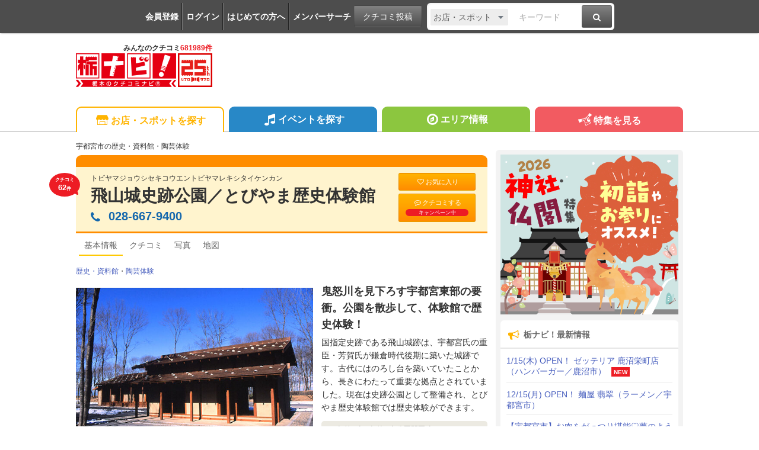

--- FILE ---
content_type: text/html; charset=UTF-8
request_url: https://www.tochinavi.net/spot/home/?id=7554
body_size: 92403
content:
<!DOCTYPE html>
<html lang="ja">
<!-- Head -->
<head>
    <meta charset="UTF-8">
    <meta name="viewport" content="width=device-width,initial-scale=1.0,viewport-fit=cover">
    <meta http-equiv="X-UA-Compatible" content="IE=edge">
    <link rel="shortcut icon" href="/favicon.ico">

    <link rel="stylesheet" href="/common/css/reset.css?20160412">
    <link rel="stylesheet" href="/common/css/webfonts.css?20200115">
    <link rel="stylesheet" href="/common/css/base.css">
    <link rel="stylesheet" href="/common/css/layout.css?20241028">
    <link rel="stylesheet" href="/common/css/mypage_header.css?20201221">
    <script src="/common/js/modernizr.js"></script>
    <script src="/common/js/jquery-1.11.1.js"></script>
    <script src="/common/js/global.js?20190918"></script>

    <link  href="/common/lib/fancybox/jquery.fancybox.css" rel="stylesheet">
    <script src="/common/lib/fancybox/jquery.fancybox.js"></script>
    <script>
        $(function(){
            if ($('a[class^=splash]').length) {
            $('a[class^=splash]').fancybox({
                type: 'image',
                autoSize: true,
                fitToView: true,
                helpers: {
                    overlay: {
                        locked: false
                    },
                    title: {
                        type: 'inside',
                        position: 'bottom'
                    }
                }
            });
            }
        });
    </script>

    <link  href="/common/lib/bxslider/jquery.bxslider.css" rel="stylesheet">
    <script src="/common/lib/bxslider/jquery.bxslider.min.js"></script>

    <script async src="https://pagead2.googlesyndication.com/pagead/js/adsbygoogle.js?client=ca-pub-8212164205590643" crossorigin="anonymous"></script>

<script>
  window.dataLayer = window.dataLayer || [];
  dataLayer.push({"is_login": "0"})
</script>
<!-- Google Tag Manager -->
<script>(function(w,d,s,l,i){w[l]=w[l]||[];w[l].push({'gtm.start':
new Date().getTime(),event:'gtm.js'});var f=d.getElementsByTagName(s)[0],
j=d.createElement(s),dl=l!='dataLayer'?'&l='+l:'';j.async=true;j.src=
'https://www.googletagmanager.com/gtm.js?id='+i+dl;f.parentNode.insertBefore(j,f);
})(window,document,'script','dataLayer','GTM-PQRRZCD');</script>
<!-- End Google Tag Manager -->
<!-- Facebook Pixel Code -->
<script>
!function(f,b,e,v,n,t,s){if(f.fbq)return;n=f.fbq=function(){n.callMethod?
n.callMethod.apply(n,arguments):n.queue.push(arguments)};if(!f._fbq)f._fbq=n;
n.push=n;n.loaded=!0;n.version='2.0';n.queue=[];t=b.createElement(e);t.async=!0;
t.src=v;s=b.getElementsByTagName(e)[0];s.parentNode.insertBefore(t,s)}(window,
document,'script','https://connect.facebook.net/en_US/fbevents.js');
fbq('init', '1834927250058165'); // Insert your pixel ID here.
fbq('track', 'PageView');
</script>
<noscript><img height="1" width="1" style="display:none"
src="https://www.facebook.com/tr?id=1834927250058165&ev=PageView&noscript=1"
/></noscript>
<!-- End Facebook Pixel Code -->
<!-- Salesiq -->
<script type="text/javascript">
var $zoho=$zoho || {};$zoho.salesiq = $zoho.salesiq || 
{widgetcode:"026905d72e59098d2d46891dd4587612af114f538f458664694e69a06feead13", values:{},ready:function(){}};
var d=document;s=d.createElement("script");s.type="text/javascript";s.id="zsiqscript";s.defer=true;
s.src="https://salesiq.skydesk.jp/widget";t=d.getElementsByTagName("script")[0];t.parentNode.insertBefore(s,t);d.write("<div id='zsiqwidget'></div>");
</script>
<!-- End Salesiq -->



    <title>飛山城史跡公園／とびやま歴史体験館 - 宇都宮市の歴史・資料館・陶芸体験｜栃ナビ！</title>
    <meta name="robots" content="index,follow">
    <meta name="format-detection" content="telephone=no">
    <meta name="description" content="宇都宮市の歴史・資料館・陶芸体験といえば、飛山城史跡公園／とびやま歴史体験館。（宇都宮市竹下町380-1）　鬼怒川を見下ろす宇都宮東部の要衝。公園を散歩して、体験館で歴史体験！">
    <meta name="keywords" content="飛山城史跡公園／とびやま歴史体験館,宇都宮市,歴史・資料館,陶芸体験,栃木,クチコミ,栃ナビ！">

    <meta property="fb:admins" content="XXXXXXXXXXXXXXXXX">
    <meta property="og:site_name" content="栃ナビ！">
    <meta property="og:type" content="article">
    <meta property="og:image" content="https://www.tochinavi.net/img/spot/01/IMG01_2b13668689bd185b0cd33ad67610ce66e7b307e2.jpg">
    <meta property="og:title" content="飛山城史跡公園／とびやま歴史体験館 - 宇都宮市の歴史・資料館・陶芸体験｜栃ナビ！">
    <meta property="og:description" content="宇都宮市の歴史・資料館・陶芸体験といえば、飛山城史跡公園／とびやま歴史体験館。（宇都宮市竹下町380-1）　鬼怒川を見下ろす宇都宮東部の要衝。公園を散歩して、体験館で歴史体験！">
    <meta property="og:url" content="http://www.tochinavi.net/spot/home/?id=7554">
    <meta property="og:latitude" content="36.5570501868814">
    <meta property="og:longitude" content="139.96813774108898">
    <link rel="canonical" href="https://www.tochinavi.net/spot/home/?id=7554">

    <link rel="stylesheet" href="/common/css/spot_shop.css?202504221652">
    <link rel="stylesheet" href="/common/css/good.css?202504221652">
    <!-- Slider -->
    <link href="/common/lib/bxslider_top/jquery.bxslider-top.css" rel="stylesheet">
    <script src="/common/lib/bxslider_top/jquery.bxslider.min.js"></script>

    <script type="text/javascript" src="/common/js/mypage.js?202504221652"></script>
    <script type="text/javascript" src="/common/js/good_add.js?202504221652"></script>
    <script type="text/javascript" src="/common/js/spot_shop.js?202504221652"></script>


<!-- User Heat Tag -->
<script type="text/javascript">
(function(add, cla){window['UserHeatTag']=cla;window[cla]=window[cla]||function(){(window[cla].q=window[cla].q||[]).push(arguments)},window[cla].l=1*new Date();var ul=document.createElement('script');var tag = document.getElementsByTagName('script')[0];ul.async=1;ul.src=add;tag.parentNode.insertBefore(ul,tag);})('//uh.nakanohito.jp/uhj2/uh.js', '_uhtracker');_uhtracker({id:'uhtFxrE8Cr'});
</script>
<!-- End User Heat Tag -->

</head>
<!-- //Head -->

<!-- Body -->
<body class="shop shop-detail">
<!-- Google Tag Manager (noscript) -->
<noscript><iframe src="https://www.googletagmanager.com/ns.html?id=GTM-PQRRZCD"
height="0" width="0" style="display:none;visibility:hidden"></iframe></noscript>
<!-- End Google Tag Manager (noscript) -->

<div id="fb-root"></div>
<script>(function(d, s, id) {
  var js, fjs = d.getElementsByTagName(s)[0];
  if (d.getElementById(id)) return;
  js = d.createElement(s); js.id = id;
  js.src = "//connect.facebook.net/ja_JP/all.js#xfbml=1";
  fjs.parentNode.insertBefore(js, fjs);
}(document, 'script', 'facebook-jssdk'));</script>


<div class="super-wrapper">

    <!-- Mypage Header -->



    <!-- //Mypage Header -->

    <!-- Header -->
<article class="mypage-header login">
    <ul class="login">
        <li><a href="/config/member/register/">会員登録</a></li>
        <li><a href="/login/?rdr=/spot/home/?id=7554">ログイン</a></li>
        <li><a href="/help/">はじめての方へ</a></li>
        <li><a href="/corner/member/list/">メンバーサーチ</a></li>
    </ul>
    <div class="post">
        <a href="/spot/spot_form/" class="btn-black">クチコミ投稿</a>
    </div>
    <div class="search">
      <form method="get" action="/search_result/#search-box" name="f_97">
        <div class="inputs">
          <div>
            <select name="type" onChange="headerTypeChange(this.value,'2')">
              <option value="feature">特集</option>
              <option value="spot" selected>お店・スポット</option>
              <option value="newopen">NewOpenのお店</option>
              <option value="event">イベント</option>
              <option value="kuchikomi">クチコミ</option>
            </select>
          </div>
          <div class="txt"><input type="text" name="word" value="" placeholder="キーワード"></div>
          <div><a href="javascript:document.f_97.submit();" class="btn-black"><i class="ic ic-fa-search"><span>検索する</span></i></a></div>
        </div>
      </form>
    </div>
</article>



    <header class="global-header clearfix" id="GLOBAL-HEADER">
        <h1><a href="/"><img src="/common/images/logo25.png" width="230" height="80" alt="栃木をもっと好きになるサイト。栃ナビ！"><span>みんなのクチコミ<strong>681989件</strong></span></a></h1>
<style type="text/css">
@media screen and (max-width: 979px){
    .header-rightaside{
        display:none !important;
    }
}
.header-rightaside{
    width: 728px; height: 90px !important;float: right;display: block;
}
</style>
<script type="text/javascript">
function headerTypeChange(x,y) {
    if (y == 2) {
        var form = document.f_97;
    } else if (y == 1) {
        var form = document.f_98;
    } else {
        var form = document.f_99;
    }
    if (x == 'newopen') {
        form.action = '/spot/newopen/';
    } else {
        form.action = '/search_result/#search-box';
    }
}
</script>
        <aside class="header-rightaside">
        <div class="header-ad">

        </div>
        </aside>
        <div class="login">
            <ul class="clearfix">
                <li><a href="/spot/spot_form/" class="btn-black"><i class="ic ic-fa-commenting-o"></i>クチコミ投稿</a></li>
            </ul>
        </div>
        <div class="menu">
            <ul class="clearfix">
                <li><a href="/search_result/?type=kuchikomi"><i class="ic ic-fa-caret-right ic-fw"></i>最新クチコミ</a></li>
            </ul>
            <div class="search clearfix">
                <form method="get" action="/search_result/#search-box" name="f_99">
                    <div class="inputs">
                        <div>
                            <select name="type" onChange="headerTypeChange(this.value,'')">
                                <option value="feature">特集</option>
                                <option value="spot" selected>お店・スポット</option>
                                <option value="newopen">NewOpenのお店</option>
                                <option value="event">イベント</option>
                                <option value="kuchikomi">クチコミ</option>
                            </select>
                        </div>
                        <div class="txt"><input type="text" name="word" value="" placeholder="キーワードを入力"></div>
                        <div><a href="javascript:document.f_99.submit();" class="btn-black"><i class="ic ic-fa-search ic-2x"><span>検索する</span></i></a></div>
                    </div>
                </form>
            </div>

        </div>
        <a href="javascript:void(0);" class="sp-menu" id="SP-TOGGLE-MENU-BTN">
            <i class="ic ic-fa-bars" style="position: relative;"><span>MENU OPEN</span></i>
            <i class="ic ic-fa-times"><span>MENU CLOSE</span></i>
        </a>
        <label class="sp-search open-modal" onclick="modalOn()" id="sp-search-id" for="modal-trigger-right"><i class="ic ic-fa-search"><span>検索</span></i></label>
    </header>


    <!-- //Header -->

    <!-- Global Navi -->
<nav class="global-nav" id="GLOBAL-NAV">
    <div class="inner">
        <ul>
            <li class="gn-shop"><a href="/search_result/?type=spot" class="text-overflow"><i class="ic ic-tn-spot ic-lg ic-fw"></i>お店・スポットを探す</a></li>
            <li class="gn-event"><a href="/search_result/?type=event" class="text-overflow"><i class="ic ic-fa-music ic-lg ic-fw"></i>イベントを探す</a></li>
            <li class="gn-area"><a href="/area/list/" class="text-overflow"><i class="ic ic-fa-compass ic-lg ic-fw"></i>エリア情報</a></li>
            <li class="gn-feat"><a href="/feature/" class="text-overflow"><i class="ic ic-tn-toto ic-lg ic-fw"></i>特集を見る</a></li>
        </ul>
    </div>
</nav>



    <!-- //Global Navi -->

    <!-- Main Contents -->
    <div class="global-container clearfix">
        <div class="global-main">


        <article class="content">
<!-- ★ -->


            <!-- Title -->
                <p class="spot-category">宇都宮市の歴史・資料館・陶芸体験</p>
                <header class="spot-header-pc clearfix">
                        <div class="intro">
                        <p class="balloon">クチコミ<br><em>62</em>件</p>
                        <p>トビヤマジョウシセキコウエントビヤマレキシタイケンカン</p>
                            <h1><a href="/spot/home/?id=7554" class="spot-ttl">飛山城史跡公園／とびやま歴史体験館</a></h1>
                            <address itemprop="telephone">
                          <span class="pc"><i class="ic ic-fa-phone"></i>028-667-9400</span>
    
                              <a href="javascript:void(0)" class="sp" onclick="add_tel_log(1,7554,1,'028-667-9400');"><i class="ic ic-fa-phone"></i>028-667-9400</a>
                              <a href="javascript:void(0)" class="sp-float" onclick="add_tel_log(1,7554,1,'028-667-9400');"><i class="ic ic-fa-phone"></i></a>
        
                        </address>
                        </div>
    
                    <ul>
                            <li><a href="/login/?is_keep=1&amp;rdr=/mypage/wishlist/add_exec.shtml?target_id=7554&type=1&action=1" class="btn-orange"><i class="ic ic-fa-heart-o"></i>お気に入り</a></li>
                            <li><a href="/spot/spot_form/edit.shtml?id=7554&form_type=kuchikomi" class="btn-orange"><i class="ic ic-fa-commenting-o"></i>クチコミする<span class="p-balloon">キャンペーン中</span></a></li>
                        </ul>
    
                </header>

<aside class="mypg-dialog" id="EDIT-TAG">
  <header>
    <h3>お気に入りを編集する</h3>
    <a href="javascript:void(0);" class="js-dialog-close">CLOSE</a>
  </header>
  <span id="update_message" style="color:red"></span>
  <form method="get" action="" name="f_03">
    <input type="hidden" name="id" id="wishlist_id" value="" />
    <input type="hidden" name="parent_id" value="7554" />
    <input type="hidden" name="type" value="1" />
    <div class="cont"><div><div>
      <textarea name="memo_01" id="wishlist_memo_01" placeholder="メモ"></textarea>
      <ul>
        <li><input type="radio" name="is_action" id="wishlist_is_action1" class="wishlist_check" value="1" /><label for="wishlist_is_action1">行きたい</label></li>
        <li><input type="radio" name="is_action" id="wishlist_is_action2" class="wishlist_check" value="2" /><label for="wishlist_is_action2">行った</label></li>
      </ul>
      <div class="update-fav-tags">
        <ul>
          <li><input type="checkbox" name="tag[]" id="wishlist_tag_3" class="wishlist_check" value="3" /><label for="wishlist_tag_3">また行きたい</label></li>
          <li><input type="checkbox" name="tag[]" id="wishlist_tag_4" class="wishlist_check" value="4" /><label for="wishlist_tag_4">行きつけ</label></li>
          <li><input type="checkbox" name="tag[]" id="wishlist_tag_5" class="wishlist_check" value="5" /><label for="wishlist_tag_5">お気に入り</label></li>
          <li><input type="checkbox" name="tag[]" id="wishlist_tag_6" class="wishlist_check" value="6" /><label for="wishlist_tag_6">おススメ☆</label></li>
          <li><input type="checkbox" name="tag[]" id="wishlist_tag_7" class="wishlist_check" value="7" /><label for="wishlist_tag_7">美味しい</label></li>
          <li><input type="checkbox" name="tag[]" id="wishlist_tag_8" class="wishlist_check" value="8" /><label for="wishlist_tag_8">接客◎</label></li>
          <li><input type="checkbox" name="tag[]" id="wishlist_tag_9" class="wishlist_check" value="9" /><label for="wishlist_tag_9">クーポン</label></li>
          <li><input type="checkbox" name="tag[]" id="wishlist_tag_10" class="wishlist_check" value="10" /><label for="wishlist_tag_10">ランチ</label></li>
          <li><input type="checkbox" name="tag[]" id="wishlist_tag_11" class="wishlist_check" value="11" /><label for="wishlist_tag_11">ディナー</label></li>
          <li><input type="checkbox" name="tag[]" id="wishlist_tag_12" class="wishlist_check" value="12" /><label for="wishlist_tag_12">とっておき</label></li>
          <li><input type="checkbox" name="tag[]" id="wishlist_tag_13" class="wishlist_check" value="13" /><label for="wishlist_tag_13">飲み会</label></li>
          <li><input type="checkbox" name="tag[]" id="wishlist_tag_14" class="wishlist_check" value="14" /><label for="wishlist_tag_14">接待</label></li>
          <li><input type="checkbox" name="tag[]" id="wishlist_tag_15" class="wishlist_check" value="15" /><label for="wishlist_tag_15">ひとりで</label></li>
          <li><input type="checkbox" name="tag[]" id="wishlist_tag_16" class="wishlist_check" value="16" /><label for="wishlist_tag_16">デート</label></li>
          <li><input type="checkbox" name="tag[]" id="wishlist_tag_17" class="wishlist_check" value="17" /><label for="wishlist_tag_17">大勢で</label></li>
          <li><input type="checkbox" name="tag[]" id="wishlist_tag_18" class="wishlist_check" value="18" /><label for="wishlist_tag_18">ペットと</label></li>
          <li><input type="checkbox" name="tag[]" id="wishlist_tag_19" class="wishlist_check" value="19" /><label for="wishlist_tag_19">オシャレ</label></li>
          <li><input type="checkbox" name="tag[]" id="wishlist_tag_20" class="wishlist_check" value="20" /><label for="wishlist_tag_20">癒される</label></li>
          <li><input type="checkbox" name="tag[]" id="wishlist_tag_21" class="wishlist_check" value="21" /><label for="wishlist_tag_21">隠れ家的</label></li>
          <li><input type="checkbox" name="tag[]" id="wishlist_tag_22" class="wishlist_check" value="22" /><label for="wishlist_tag_22">ヘルシー系</label></li>
          <li><input type="checkbox" name="tag[]" id="wishlist_tag_23" class="wishlist_check" value="23" /><label for="wishlist_tag_23">がっつり系</label></li>
          <li><input type="checkbox" name="tag[]" id="wishlist_tag_24" class="wishlist_check" value="24" /><label for="wishlist_tag_24">子連れ</label></li>
          <li><input type="checkbox" name="tag[]" id="wishlist_tag_25" class="wishlist_check" value="25" /><label for="wishlist_tag_25">子どもがよろこぶ</label></li>
          <li><input type="checkbox" name="tag[]" id="wishlist_tag_26" class="wishlist_check" value="26" /><label for="wishlist_tag_26">コスパ◎</label></li>
          <li><input type="checkbox" name="tag[]" id="wishlist_tag_27" class="wishlist_check" value="27" /><label for="wishlist_tag_27">お財布にやさしい</label></li>
          <li><input type="checkbox" name="tag[]" id="wishlist_tag_28" class="wishlist_check" value="28" /><label for="wishlist_tag_28">趣味</label></li>
          <li><input type="checkbox" name="tag[]" id="wishlist_tag_29" class="wishlist_check" value="29" /><label for="wishlist_tag_29">手土産</label></li>
          <li><input type="checkbox" name="tag[]" id="wishlist_tag_30" class="wishlist_check" value="30" /><label for="wishlist_tag_30">県名物</label></li>
        </ul>
      </div>
      <p class="registRank" id="wishlist_btn1"><a href="javascript:editWishlist();">お気に入りに登録</a></p>
      <p class="registRank" id="wishlist_btn2" style="display:none"><a href="javascript:deleteWishlist();" class="cancel">お気に入りから削除</a></p>
    </div></div></div>
  </form>
</aside>

            <!-- //Title -->

            <!-- Main Nav -->
                <nav class="main-pc clearfix">
                    <ul>
                            <li class="home"><span class="active">基本情報</span></li>
                                        <li class="kuchikomi"><a href="/spot/grapevine/?id=7554"><span>クチコミ</span></a></li>
                                <li class="photo"><a href="/spot/photo/?id=7554"><span>写真</span></a></li>
                                <li class="map"><a href="/common/url_jump.shtml?type=1&target_id=7554&scene=7&url=https://maps.google.com/maps?q=36.5570501868814,139.96813774108898" target="_blank" rel="noopener"><span>地図</span></a></li>
                                                </ul>
                </nav>

            <!-- //Main Nav -->

            <p class="shop-category"><a href="/search_result/?type=spot&C3=190">歴史・資料館</a>・<a href="/search_result/?type=spot&C3=142">陶芸体験</a></p>

            <div class="shop-info-area clearfix">
                    <!-- Shop-Photo -->
                    <section class="shop-photo slider-box">
                        <div class="shop-main-slider">
                        <ul>
                            <li><div class="img"><img src="/img/spot/01/IMG01_2b13668689bd185b0cd33ad67610ce66e7b307e2.jpg?1592880996" alt="" border="0" width="388" height="268" ></div></li>
                        </ul>
                        </div>

                        <div class="shop-main-slider-thum" style="display:none;">
                        <ul id="main-thum">
                            <li><a data-slide-index="0" href=""><div class="img"><img src="/img/spot/01/IMG01_2b13668689bd185b0cd33ad67610ce66e7b307e2.jpg?1592880996" alt="" border="0" width="150" height="103" ></div></a></li>
                        </ul>
                        </div>
                    </section>
                    <!-- //Shop-Photo -->

                    <!-- Shop-Header -->
                    <section class="shop-header">
                        <h1>鬼怒川を見下ろす宇都宮東部の要衝。公園を散歩して、体験館で歴史体験！</h1>
                        <p>国指定史跡である飛山城跡は、宇都宮氏の重臣・芳賀氏が鎌倉時代後期に築いた城跡です。古代にはのろし台を築いていたことから、長きにわたって重要な拠点とされていました。現在は史跡公園として整備され、とびやま歴史体験館では歴史体験ができます。</p>


                        <div class="sp-btn">
                            <ul>
                                <li><a href="/spot/grapevine/?id=7554" class="btn-orange"><i class="ic ic-fw ic-fa-commenting-o"></i>クチコミをみる</a></li>
                                <li><a href="/spot/spot_form/edit.shtml?id=7554&form_type=kuchikomi" class="btn-orange"><i class="ic ic-fw ic-fa-pencil"></i>クチコミをする</a></li>
                                <li class="reserve"><a href="https://www.tochinavi.net/login/?is_keep=1&amp;rdr=/mypage/wishlist/add_exec.shtml?target_id=7554&type=1&action=1" class="btn-orange"><i class="ic ic-fa-heart-o"></i>お気に入り</a></li>
                            </ul>
                        </div>


                        <div class="about-info">
                          <p><i class="ic ic-fa-clock-o" aria-hidden="true"></i>午前9時～午後5時
公園閉園時…</p>
                            <p><i class="ic ic-fa-calendar" aria-hidden="true"></i>月曜日</p>
                            <p><i class="ic ic-fa-car" aria-hidden="true"></i>150台</p>
                        </div>

                        <p class="align-right">
                            <a href="#shop-info"><span class="btn-black"><i class="ic ic-fa-arrow-down"></i> 店舗情報を見る</span></a>
                        </p>
                    </section>
                    <!-- //Shop-Header -->
            </div>












                    <section class="shop-sp-recom">
                        <h2 class="spot-sbttl"><span>おすすめ</span></h2>
                        <table>
                            <tr>
                                <th>飛山城史跡公園入園／とびやま歴史体験館入館</th>
                                <td>無料</td>
                            </tr>
                            <tr>
                                <th>甲冑・小袖・直垂衣裳体験（大人用・子供用あり）</th>
                                <td>400円</td>
                            </tr>
                            <tr>
                                <th>勾玉づくり体験<br />
</th>
                                <td>300円</td>
                            </tr>
                        </table>
                        <p class="caption">※表示価格は更新時点の税込価格となっております。<br>[更新：2025年9月5日]</p>
                    </section>


                    <!-- Kuchikomi -->
                    <section class="shop-kuchikomi" id="kuchikomi">
                    <h2 class="spot-sbttl"><span>新着クチコミ</span></h2>
                    <div class="spot-supply">クチコミ：<strong>61</strong>件                    </span></div>

                    <div class="kuchikomi-keyword">
                      <p>みんなの声でわかる、スポットの特長</p>
                      <ul>
                        <li>体験<span>23</span></li>
                        <li>公園<span>22</span></li>
                        <li>飛山城<span>16</span></li>
                        <li>歴史<span>16</span></li>
                        <li>堀<span>12</span></li>
                        <li>散策<span>12</span></li>
                        <li>史跡<span>10</span></li>
                        <li>散歩<span>8</span></li>
                        <li>建物<span>8</span></li>
                        <li>鬼怒川<span>8</span></li>
                      </ul>
                    </div>

                    <div class="kuchikomi-photo kuchikomi-photo-crop">
                        <ul>
                            <li><a href="https://www.tochinavi.net/member/grapevine/home/?id=102336&k_id=667407"><div class="img"><img src="/img/kuchikomi_thum/02/IMG01_7cffd005a7be7c5a9ab34e9dafb58d62d761ef6e.jpg?1727662407" alt="さくら市行政の..." border="0" width="113" height="113" ></div></a>                            <i class="ic ic-fa-commenting-o"></i></li>
                            <li><a href="https://www.tochinavi.net/member/grapevine/home/?id=143367&k_id=636160"><div class="img"><img src="/img/kuchikomi_thum/02/IMG01_43d884813bc8acac7aa21b5ad53cf595b10a7c3a.jpg?1697164694" alt="ずぅっ〜〜〜と..." border="0" width="63" height="113" ></div></a>                            <i class="ic ic-fa-commenting-o"></i></li>
                            <li><a href="https://www.tochinavi.net/member/grapevine/home/?id=102380&k_id=632312"><div class="img"><img src="/img/kuchikomi_thum/02/IMG01_f850da71cf26ec69c586cff220a13038b5cec3fe.jpg?1693535932" alt="「芳賀・宇都宮..." border="0" width="84" height="113" ></div></a>                            <i class="ic ic-fa-commenting-o"></i></li>
                            <li><a href="https://www.tochinavi.net/member/grapevine/home/?id=188805&k_id=628107"><div class="img"><img src="/img/kuchikomi_thum/02/IMG01_0b90db98247a0fd79cb19a24ed8dc3fee7d55d89.jpg?1689741705" alt="飛山城史跡公園..." border="0" width="144" height="108" ></div></a>                            <i class="ic ic-fa-commenting-o"></i></li>
                        </ul>
                        <p class="align-right"><a href="/spot/photo/?id=7554&mode=k"><i class="ic ic-fa-caret-right ic-fw"></i>投稿写真(38件)を見る</a></p>
                    </div>

                    <ul class="kuchikomi-list">

<li class="clearfix" id="kuchikomi684316">
  <div class="user">
    <div><img src="/img/avatar/02/IMG02_ca4f8876dcf1005cc8bfddd7858746ad094b8176.gif?1442726126" alt="ﾗﾗ" border="0" width="40" height="40" ></div>
    <p><a href="https://www.tochinavi.net/member/grapevine/home/?id=134271&k_id=684316">ﾗﾗ</a>さん</p>
    <ul>
      <li>（宇都宮市 / ファン 36）</li>
    </ul>
    <dl>
      <dt>総合レベル</dt>
      <dd>89</dd>
    </dl>
  </div>

  <div class="box">
    <p class="text clearfix">子どもが勾玉を作りたいとの事で昼過ぎに行きました、予約はしなくても大丈夫でした。スタッフが丁寧に説明をしてくれ出来上がるまで見守ってくれました、なかなか時間もかかり根気のいる作業でしたが満足のできる仕上がりとなりました。貴重な体験をありがとうございました！ <span>(訪問：2025/03/23)</span></p>
    <span class="display-date">掲載：2025/04/14</span>
    <div class="good-area" id="good-area-684316" data-id="684316" onclick="location.href='/login/?rdr=/spot/home/?id=7554'">
      <span class="good-name" id="good-name-684316">"ぐッ"ときた！</span>
      <span class="good-icon" id="good-icon-684316-0">
        <img src="/img/good_icon/good_00.png" />
      </span>
      <span class="good-icon" id="good-icon-684316-4">
        <img src="/img/good_icon/good_04.png?1608077853" />
      </span>
      <span class="good-icon" id="good-icon-684316-2">
        <img src="/img/good_icon/good_02.png?1608077828" />
      </span>
      <span class="good-icon" id="good-icon-684316-1">
        <img src="/img/good_icon/good_01.png?1608077815" />
      </span>
      <span class="good-num" id="good-num-684316"><em>15</em>人</span>

    </div>
  </div>
  <div>
    <a href="javascript:void(0)" onclick="dialogOpen2('#kuchikomiReply684316')"><i class="ic ic-fa-envelope-o"></i>クチコミ返信する</a>
  </div>
  <aside class="mypg-dialog" id="kuchikomiReply684316">
    <header>
      <h3>クチコミを返信する</h3>
      <a href="javascript:void(0);" class="js-dialog-close">CLOSE</a>
    </header>
    <div class="cont"><div><div>
      <form method="post" name="kuchikomiReplyForm684316" id="kuchikomiReplyForm684316" action="/spot/grapevine/js_reply.shtml" target="uploader684316">
        <input type="hidden" name="id" value="7554" />
        <input type="hidden" name="gid" value="684316" />
        <p>■スポットログイン</p>
        <span id="error684316" style="color:red"></span>
        ログインID<br>
        <input type="text" name="account" value="" maxlength="20"><br>
        パスワード<br>
        <input type="password" name="passwd" value="" maxlength="20"><br>
        <p class="mt10"><a href="javascript:void(0)" onclick="$('#kuchikomiReplyForm684316').submit()">ログイン</a></p>
      </form>
    </div></div></div>
    <iframe name="uploader684316" id="uploader684316" src="about:blank" style="width:0px;height:0px;border:0px;"></iframe>
  </aside>
</li>


<li class="clearfix" id="kuchikomi667407">
  <div class="user">
    <div><img src="/img/avatar/02/IMG02_ca4f8876dcf1005cc8bfddd7858746ad094b8176.gif?1442726126" alt="オネ娘" border="0" width="40" height="40" ></div>
    <p><a href="https://www.tochinavi.net/member/grapevine/home/?id=102336&k_id=667407">オネ娘</a>さん</p>
    <ul>
      <li>（さくら市 / ファン 127）</li>
      <li><a href="/ranking/master.shtml?m=2&f1=2">宇都宮東エリアマスター 1位</a></li>
    </ul>
    <dl>
      <dt>総合レベル</dt>
      <dd>184</dd>
    </dl>
  </div>

  <div class="box">
    <p class="text clearfix">さくら市行政のほほえみサロンバス研修に参加して行って来ました。鎌倉時代の後半に芳賀高俊によって築かれたと伝えられ豊富秀吉の命で破却されるまで芳賀氏の重要な拠点として機能して来たそうです。館内を見たりして知らなかった事が解り貴重な経験になりました。 <span>(訪問：2024/09/26)</span></p>
    <ul class="photo-list">
      <li><a href="/img/kuchikomi/02/IMG01_7cffd005a7be7c5a9ab34e9dafb58d62d761ef6e.jpg" class="splash" rel="group"><img src="/img/kuchikomi_thum/02/IMG01_7cffd005a7be7c5a9ab34e9dafb58d62d761ef6e.jpg"></a>
        <span><i class="ic ic-fa-search-plus"></i></span></li>
      <li><a href="/img/kuchikomi/02/IMG02_dffdffc4ab2d2195caa7010b6fcb2dadfda8ce62.jpg" class="splash" rel="group"><img src="/img/kuchikomi_thum/02/IMG02_dffdffc4ab2d2195caa7010b6fcb2dadfda8ce62.jpg"></a>
        <span><i class="ic ic-fa-search-plus"></i></span></li>
      <li><a href="/img/kuchikomi/02/IMG03_b41ef23f852f2bbb85d45e530a688c17083359fa.jpg" class="splash" rel="group"><img src="/img/kuchikomi_thum/02/IMG03_b41ef23f852f2bbb85d45e530a688c17083359fa.jpg"></a>
        <span><i class="ic ic-fa-search-plus"></i></span></li>
      <li><a href="/img/kuchikomi/02/IMG04_d60ab70b544ecf31a66a5c44e54dce86714c1157.jpg" class="splash" rel="group"><img src="/img/kuchikomi_thum/02/IMG04_d60ab70b544ecf31a66a5c44e54dce86714c1157.jpg"></a>
        <span><i class="ic ic-fa-search-plus"></i></span></li>
      <li><a href="/img/kuchikomi/02/IMG05_cd8c879d561d5c0505c97341028102c1e09b278f.jpg" class="splash" rel="group"><img src="/img/kuchikomi_thum/02/IMG05_cd8c879d561d5c0505c97341028102c1e09b278f.jpg"></a>
        <span><i class="ic ic-fa-search-plus"></i></span></li>
    </ul>
    <span class="display-date">掲載：2024/09/30</span>
    <div class="good-area" id="good-area-667407" data-id="667407" onclick="location.href='/login/?rdr=/spot/home/?id=7554'">
      <span class="good-name" id="good-name-667407">"ぐッ"ときた！</span>
      <span class="good-icon" id="good-icon-667407-0">
        <img src="/img/good_icon/good_00.png" />
      </span>
      <span class="good-icon" id="good-icon-667407-5">
        <img src="/img/good_icon/good_05.png?1608077867" />
      </span>
      <span class="good-icon" id="good-icon-667407-4">
        <img src="/img/good_icon/good_04.png?1608077853" />
      </span>
      <span class="good-icon" id="good-icon-667407-3">
        <img src="/img/good_icon/good_03.png?1608077842" />
      </span>
      <span class="good-icon" id="good-icon-667407-2">
        <img src="/img/good_icon/good_02.png?1608077828" />
      </span>
      <span class="good-icon" id="good-icon-667407-1">
        <img src="/img/good_icon/good_01.png?1608077815" />
      </span>
      <span class="good-num" id="good-num-667407"><em>23</em>人</span>

    </div>
  </div>
  <div>
    <a href="javascript:void(0)" onclick="dialogOpen2('#kuchikomiReply667407')"><i class="ic ic-fa-envelope-o"></i>クチコミ返信する</a>
  </div>
  <aside class="mypg-dialog" id="kuchikomiReply667407">
    <header>
      <h3>クチコミを返信する</h3>
      <a href="javascript:void(0);" class="js-dialog-close">CLOSE</a>
    </header>
    <div class="cont"><div><div>
      <form method="post" name="kuchikomiReplyForm667407" id="kuchikomiReplyForm667407" action="/spot/grapevine/js_reply.shtml" target="uploader667407">
        <input type="hidden" name="id" value="7554" />
        <input type="hidden" name="gid" value="667407" />
        <p>■スポットログイン</p>
        <span id="error667407" style="color:red"></span>
        ログインID<br>
        <input type="text" name="account" value="" maxlength="20"><br>
        パスワード<br>
        <input type="password" name="passwd" value="" maxlength="20"><br>
        <p class="mt10"><a href="javascript:void(0)" onclick="$('#kuchikomiReplyForm667407').submit()">ログイン</a></p>
      </form>
    </div></div></div>
    <iframe name="uploader667407" id="uploader667407" src="about:blank" style="width:0px;height:0px;border:0px;"></iframe>
  </aside>
</li>


<li class="clearfix" id="kuchikomi638932">
  <div class="user">
    <div><img src="/img/avatar/02/IMG02_6b4aba2645e3ca76b774fd83b7723e9d275d7a6b.gif?1442726126" alt="なぽりたんたん" border="0" width="40" height="40" ></div>
    <p><a href="https://www.tochinavi.net/member/grapevine/home/?id=143833&k_id=638932">なぽりたんたん</a>さん</p>
    <ul>
      <li>（宇都宮市 / ファン 6）</li>
    </ul>
    <dl>
      <dt>総合レベル</dt>
      <dd>34</dd>
    </dl>
  </div>

  <div class="box">
    <p class="text clearfix">七五三用に、小袖体験をしました。子供達と一緒に大人も。洋服の上に可愛い小袖を着せてくださり、大人は鎧兜で昔にタイムスリップしたかのよう。持参のカメラで家族写真も撮ってくださり、記念になりました。外では色んな昔遊びの体験があったり、自然豊かなので、またゆっくり散策したいです。 <span>(訪問：2023/11/11)</span></p>
    <span class="display-date">掲載：2023/11/13</span>
    <div class="good-area" id="good-area-638932" data-id="638932" onclick="location.href='/login/?rdr=/spot/home/?id=7554'">
      <span class="good-name" id="good-name-638932">"ぐッ"ときた！</span>
      <span class="good-icon" id="good-icon-638932-0">
        <img src="/img/good_icon/good_00.png" />
      </span>
      <span class="good-icon" id="good-icon-638932-4">
        <img src="/img/good_icon/good_04.png?1608077853" />
      </span>
      <span class="good-icon" id="good-icon-638932-2">
        <img src="/img/good_icon/good_02.png?1608077828" />
      </span>
      <span class="good-icon" id="good-icon-638932-1">
        <img src="/img/good_icon/good_01.png?1608077815" />
      </span>
      <span class="good-num" id="good-num-638932"><em>13</em>人</span>

    </div>
  </div>
  <div>
    <a href="javascript:void(0)" onclick="dialogOpen2('#kuchikomiReply638932')"><i class="ic ic-fa-envelope-o"></i>クチコミ返信する</a>
  </div>
  <aside class="mypg-dialog" id="kuchikomiReply638932">
    <header>
      <h3>クチコミを返信する</h3>
      <a href="javascript:void(0);" class="js-dialog-close">CLOSE</a>
    </header>
    <div class="cont"><div><div>
      <form method="post" name="kuchikomiReplyForm638932" id="kuchikomiReplyForm638932" action="/spot/grapevine/js_reply.shtml" target="uploader638932">
        <input type="hidden" name="id" value="7554" />
        <input type="hidden" name="gid" value="638932" />
        <p>■スポットログイン</p>
        <span id="error638932" style="color:red"></span>
        ログインID<br>
        <input type="text" name="account" value="" maxlength="20"><br>
        パスワード<br>
        <input type="password" name="passwd" value="" maxlength="20"><br>
        <p class="mt10"><a href="javascript:void(0)" onclick="$('#kuchikomiReplyForm638932').submit()">ログイン</a></p>
      </form>
    </div></div></div>
    <iframe name="uploader638932" id="uploader638932" src="about:blank" style="width:0px;height:0px;border:0px;"></iframe>
  </aside>
</li>

                    </ul>

                    <p class="caution">※上記のクチコミは訪問日当時の情報であるため、実際と異なる場合がございますのでご了承ください。</p>
                    <p class="align-right"><a href="/spot/grapevine/?id=7554"><i class="ic ic-fa-caret-right ic-fw"></i>クチコミ(61件)を見る</a></p>
                    </section>
                    <!-- //Kuchikomi -->


                <!-- Basic Information -->
                <section>
                    <div class="spot-detail clearfix">










                   <h2 id="shop-info" class="spot-sbttl"><span>基本情報</span></h2>
                    <table width="49%" border="0" cellspacing="0" cellpadding="0">
                        <tbody>
                            <tr>
                                <th>住所</th>
                                <td class="address">
                                    <a href="/common/url_jump.shtml?type=1&target_id=7554&scene=7&url=https://maps.google.com/maps?q=36.5570501868814,139.96813774108898" target="_blank" rel="noopener">
                                      宇都宮市竹下町380-1
                                    </a>
                                  <span class="pc">
                                  <a href="/spot/map/index_print.shtml?id=7554" target="_blank" class="btn float-right"><i class="ic ic-fa-caret-right ic-fw"></i>地図を印刷</a>
                                  </span>
                                </td>
                            </tr>
                            <tr>
                                <th>交通</th>
                                <td>芳賀・宇都宮LRT ご利用の方：宇都宮駅東口停留場乗車、飛山城跡停留場下車、徒歩約20分</td>
                            </tr>
                            <tr>
                                <th>TEL</th>
                                <td>
                                  <address itemprop="telephone" class="tel">
                                    <span class="pc"><i class="ic ic-fa-phone" style="color:#475EBE"></i>028-667-9400</span>
                                    <a href="javascript:void(0)" class="sp" onclick="add_tel_log(1,7554,2,'028-667-9400');"><i class="ic ic-fa-phone" style="color:#475EBE"></i>028-667-9400</a>
                                  </address>
                                </td>
                            </tr>
                            <tr>
                                <th>FAX</th>
                                <td><address itemprop="telephone">028-667-9401</address></td>
                            </tr>
                            <tr>
                                <th>営業時間</th>
                                <td>
                                  午前9時～午後5時<br />
公園閉園時間　夏季午後5時/冬季午後4時30分<br />
<br />


                                </td>
                            </tr>
                            <tr>
                                <th>定休日</th>
                                <td>
                                  月曜日<br />
                                  ※定休日が祝日の場合は営業<br />※祝日営業の場合は翌日休み<br />
                                </td>
                            </tr>
                            <tr>
                                <th>喫煙・禁煙</th>
                                <td>
                                  全面禁煙                                </td>
                            </tr>
                            <tr>
                                <th>設備</th>
                                <td>
                                  バリアフリー、                                  駐車場                                </td>
                            </tr>
                            <tr>
                                <th>お子さま</th>
                                <td>
                                  ファミリー、                                  子ども歓迎、                                  オムツ替え                                </td>
                            </tr>
                            <tr>
                                <th>バリアフリー</th>
                                <td>
                                  障がい者駐車場あり、                                  おもいやり駐車スペース、                                  車イス可能トイレ、                                  盲導犬・介助犬同伴可                                </td>
                            </tr>
                            <tr>
                                <th>駐車場</th>
                                <td>150台</td>
                            </tr>
                            <tr>
                                <th>リンク</th>
                                <td>
                                  <a href="/common/url_jump.shtml?type=1&target_id=7554&scene=1&url=https://schit.net/tobiyama-official/" target="_blank" rel="noopener">ホームページ</a><br />
                              </td>
                            </tr>
                            <tr>
                                <th>紙トチナビ！</th>
                                <td>設置店(<a href="/info/kamitochi/">紙トチナビ！って？</a>)</td>
                            </tr>
                        </tbody>
                    </table>



                    <div class="tag-area clearfix">
                        <ul>
                            <li>デート</li>
                            <li>お１人さま</li>
                        </ul>
                    </div>


                    <div class="closing">
                      <ul>
                        <li><a href="/spot/report_form/edit.shtml?id=7554"><i class="ic ic-fw ic-fa-arrow-right"></i>修正・閉店・休業・移転を知らせる</a></li>
                        <li><a href="/spot/post_form/edit.shtml?id=7554"><i class="ic ic-fw ic-fa-arrow-right"></i>サービス向上へのご提案をする</a></li>
                      </ul>
                    </div>




                    <div class="kuchikomi_campaign_area">
                      <a href="https://www.tochinavi.net/feature/home.shtml?id=12911" target="_blank" rel="noopener">
                        <figure><img src="/img/kuchikomi_campaign/01/IMG01_3c0d9c13bd9ab5c34270f1672a9b4b4b1492362e.png" alt="みんなの推しナビ！キャンペーン" /></figure>
                      </a>
                      <p class="campaign_note">プレゼントが当たるキャンペーン実施中！<br />
投稿すればするほど、当選チャンスが広がるよ！</p>
                    </div>

                    </div>
                </section>
                <!-- //Basic Information -->


                <!-- Feature -->
                <section class="shop-feature shop-feature-crop">
                  <h2 class="spot-sbttl"><span>特集</span></h2>
                  <ul>
                    <li>
                      <a href="/feature/home.shtml?id=10822">
                        <p class="photo"><img src="/img/feature/doc/DOC01082201_1747122671.jpg?1747122671" alt="科学館・博物館" border="0" width="119" height="90" ></p>
                        <div class="box">
                          <h3 class="title">栃木県県民の日サービス特集2025</h3>
                          <p>
                            <span class="atitle">科学館・博物館</span>
                            楽しく学ぶのにぴったりな科学館・博物館情報も盛りだくさんです…
                            <span class="date">(2025/05/30)</span>
                          </p>
                        </div>
                      </a>
                    </li>
                  </ul>
                  <p class="align-right"><a href="/spot/feature/?id=7554"><i class="ic ic-fa-caret-right ic-fw"></i>特集(1件)を見る</a></p>
                </section>
                <!-- //Feature -->


                <!-- Feature -->
                <section class="shop-entry">
                  <h2 class="spot-sbttl"><span>セレクト</span></h2>
                  <ul>
                    <li>
                        <p class="photo"><a href="/entry/?t=hydrangea201906"><img src="/img/entry/ENT56_1_1557969198.jpg?1597801698" alt="梅雨時期のお楽しみ★紫陽花(あじさい)の名所26選" border="0" width="120" height="120" ></a></p>
                        <div class="box">
                          <p>
                            <span class="atitle"><a href="/entry/?t=hydrangea201906">梅雨時期のお楽しみ★紫陽花(あじさい)の名所26選</a></span>
                            梅雨の時期に見頃を迎える紫陽花(あじさい)は、雨がとっても似合うお花☆梅雨ならではの風情を味わいに、栃木県内の色鮮やかになった紫陽花を見に出かけてみませんか！花手水が愛らしい神社も要チェックですよ～♪
                            <span class="date">(2024/07/16)</span>
                                                      </p>
                        </div>
                    </li>
                    <li>
                        <p class="photo"><a href="/entry/?t=remains201907"><img src="/img/entry/ENT65_1_1561359857.jpg?1597801702" alt="古墳ってなに？栃木県の遺跡が学べる施設19選" border="0" width="120" height="120" ></a></p>
                        <div class="box">
                          <p>
                            <span class="atitle"><a href="/entry/?t=remains201907">古墳ってなに？栃木県の遺跡が学べる施設19選</a></span>
                            古墳って何だろう？いつの時代に作られたものなのかな？栃木県内にある遺跡の歴史や文化を見て・触れて・体験できる学べる施設をご紹介します。
                            <span class="date">(2023/02/14)</span>
                                                      </p>
                        </div>
                    </li>
                  </ul>
                  <p class="align-right"><a href="/spot/feature/?id=7554&mode=s"><i class="ic ic-fa-caret-right ic-fw"></i>セレクト(2件)を見る</a></p>
                </section>
                <!-- //Feature -->




                <!-- Feature -->
                <section class="shop-entry">
                  <h2 class="spot-sbttl"><span>花特集</span></h2>
                  <ul>
                    <li>
                        <p class="photo"><a href="/flower/flower.shtml?id=2"><img src="/img/flower/IMG01_c156554f0f31139fa8fea54744b2d4f864f57b38.jpg?1717146336" alt="あじさい" border="0" width="120" height="120" ></a></p>
                        <div class="box">
                          <p>
                            <span class="atitle"><a href="/flower/flower.shtml?id=2">あじさい</a></span>
                            6月～7月中旬が見頃で梅雨時期の代表的な花として有名なアジサイ。小さな花が集まって丸い花に見える姿が愛らしいですよね。アジサイは100種類以上の種類や品種があり、色もカラフル♪栃木にはそんなアジサイ…
                          </p>
                        </div>
                    </li>
                  </ul>
                  <p class="align-right"><a href="/spot/feature/?id=7554&mode=fl"><i class="ic ic-fa-caret-right ic-fw"></i>花特集(1件)を見る</a></p>
                </section>
                <!-- //Feature -->



                <!-- share -->
                <section>
                    <div class="share">
<div id="share_btn">
  <span id="facebook">
    <a href="http://www.facebook.com/sharer.php?u=http://www.tochinavi.net/spot/home/?id=7554" target="_blank" rel="noopener">
      <img src="/ichiuma/images/ic-fb.png">
    </a>
  </span>
  <span id="line">
    <a href="http://line.me/R/msg/text/?%E9%A3%9B%E5%B1%B1%E5%9F%8E%E5%8F%B2%E8%B7%A1%E5%85%AC%E5%9C%92%EF%BC%8F%E3%81%A8%E3%81%B3%E3%82%84%E3%81%BE%E6%AD%B4%E5%8F%B2%E4%BD%93%E9%A8%93%E9%A4%A8+-+%E5%AE%87%E9%83%BD%E5%AE%AE%E5%B8%82%E3%81%AE%E6%AD%B4%E5%8F%B2%E3%83%BB%E8%B3%87%E6%96%99%E9%A4%A8%E3%83%BB%E9%99%B6%E8%8A%B8%E4%BD%93%E9%A8%93%EF%BD%9C%E6%A0%83%E3%83%8A%E3%83%93%EF%BC%81http://www.tochinavi.net/spot/home/?id=7554" target="_blank" rel="noopener">
      <img src="/ichiuma/images/ic-li.png">
    </a>
  </span>
  <span id="twitter">
    <a href="https://twitter.com/share?text=%E9%A3%9B%E5%B1%B1%E5%9F%8E%E5%8F%B2%E8%B7%A1%E5%85%AC%E5%9C%92%EF%BC%8F%E3%81%A8%E3%81%B3%E3%82%84%E3%81%BE%E6%AD%B4%E5%8F%B2%E4%BD%93%E9%A8%93%E9%A4%A8+-+%E5%AE%87%E9%83%BD%E5%AE%AE%E5%B8%82%E3%81%AE%E6%AD%B4%E5%8F%B2%E3%83%BB%E8%B3%87%E6%96%99%E9%A4%A8%E3%83%BB%E9%99%B6%E8%8A%B8%E4%BD%93%E9%A8%93%EF%BD%9C%E6%A0%83%E3%83%8A%E3%83%93%EF%BC%81&url=http://www.tochinavi.net/spot/home/?id=7554" target="_blank" rel="noopener">
      <img src="/ichiuma/images/ic-x.png">
    </a>
  </span>
  <span id="copy">
    <a href="javascript:void(0)" data-clipboard-text="飛山城史跡公園／とびやま歴史体験館 - 宇都宮市の歴史・資料館・陶芸体験｜栃ナビ！
http://www.tochinavi.net/spot/home/?id=7554" class="js-url-copy">
      <img src="/ichiuma/images/ic-cp.png">
    </a>
  </span>
  <script src="//cdnjs.cloudflare.com/ajax/libs/clipboard.js/2.0.6/clipboard.min.js"></script>
  <script type="text/javascript">
    document.addEventListener('DOMContentLoaded', function(){
      var clipboard = new ClipboardJS('.js-url-copy');
      clipboard.on('success', function(e) { alert('URLをコピーしました'); });
    });
  </script>
</div>

                    </div>
                </section>
                <!-- //share -->



    <!-- imakoko -->
        <nav class="global-topic-path">
            <!-- イマココ -->
            <ol class="clearfix" itemscope itemtype="http://schema.org/BreadcrumbList">
                <li itemprop="itemListElement" itemscope itemtype="http://schema.org/ListItem">
                    <a href="https://www.tochinavi.net/" itemprop="item"><span itemprop="name">栃ナビ！</span></a>
                    <meta itemprop="position" content="1">
                </li>
                <li itemprop="itemListElement" itemscope itemtype="http://schema.org/ListItem">
                    <a href="https://www.tochinavi.net/search_result/?type=spot" itemprop="item"><span itemprop="name">栃木県のお店・スポット情報</span></a>
                    <meta itemprop="position" content="2">
                </li>
                <li itemprop="itemListElement" itemscope itemtype="http://schema.org/ListItem">
                    <a href="https://www.tochinavi.net/search_result/?type=spot&C1=3" itemprop="item"><span itemprop="name">観る</span></a>
                    <meta itemprop="position" content="3">
                </li>
                <li itemprop="itemListElement" itemscope itemtype="http://schema.org/ListItem">
                    <a href="https://www.tochinavi.net/search_result/?type=spot&C2=31" itemprop="item"><span itemprop="name">歴史・建造物</span></a>
                    <meta itemprop="position" content="4">
                </li>
                <li itemprop="itemListElement" itemscope itemtype="http://schema.org/ListItem">
                    <a href="https://www.tochinavi.net/search_result/?type=spot&C3=190" itemprop="item"><span itemprop="name">歴史・資料館</span></a>
                    <meta itemprop="position" content="5">
                </li>
                <li itemprop="itemListElement" itemscope itemtype="http://schema.org/ListItem">
                    <a href="https://www.tochinavi.net/spot/home/?id=7554" itemprop="item"><span itemprop="name">飛山城史跡公園／とびやま歴史体験館</span></a>
                    <meta itemprop="position" content="6">
                </li>
            </ol>
        </nav>

    <!-- //imakoko -->


                <!-- Ad -->

<aside class="ad skyscraper">
<a href="/adver_click.shtml?aid=3706&a1=&a2=&a3=&a4=&c1=&c2=&c3=190&e1=&e2=&cnr=6&fea=&mem=&page=/spot/home/index.shtml&rdr=https://www.tochinavi.net/feature/list.shtml?id=740" target="_blank"><img src="/ad/img/sky/251205_sky_illumi.jpg" /></a>
</aside>


                <!-- //Ad -->










<!-- ★ -->
        </article>


        </div>

        <!-- Right Menu -->
        <div class="global-side">

            <!-- Billboard Banner -->
            <aside class="billbord"><a href="/adver_click.shtml?aid=3142&a1=&a2=&a3=&a4=&c1=&c2=&c3=190&e1=&e2=&cnr=6&fea=&mem=&page=/spot/home/index.shtml&rdr=https://www.tochinavi.net/feature/home.shtml?id=8245" target="_blank"><img src="/ad/img/bill/251226_bill_jinja.jpg"/></a></aside>
            <!-- //Billboard Banner -->


<!-- Whatsnew -->
<aside class="gsb-news">
  <h1><i class="ic ic-fa-bullhorn ic-lg ic-fw"></i>栃ナビ！最新情報</h1>
    <ul>
      <li>
        <a href="https://www.tochinavi.net/spot/newopen/detail.shtml?id=4143">1/15(木) OPEN！ ゼッテリア 鹿沼栄町店（ハンバーガー／鹿沼市）</a>
        <span>NEW</span>
      </li>
      <li>
        <a href="https://www.tochinavi.net/spot/newopen/detail.shtml?id=4142">12/15(月) OPEN！ 麺屋 翡翠（ラーメン／宇都宮市）</a>
      </li>
      <li>
        <a href="https://www.tochinavi.net/feature/home.shtml?id=13226">【宇都宮市】お肉をがっつり堪能♡夢のようなコンビめし（ステーキハウス醍醐）</a>
      </li>
      <li>
        <a href="https://www.tochinavi.net/point/detail.shtml?id=593">【ポイント交換】期間＆個数限定☆那須塩原エリア☆アグリパル塩原 お買物券♪</a>
      </li>
      <li>
        <a href="https://www.tochinavi.net/nasushiobara/">クチコミ5倍ポイントキャンペーン★那須塩原市スタート！</a>
      </li>
      <li>
        <a href="https://www.tochinavi.net/feature/home.shtml?id=13225">【鹿沼市】静かな民家でいただく☆野菜の彩りごはん（箱馬車）</a>
      </li>
      <li>
        <a href="https://www.tochinavi.net/corner/present/home/?id=1691">25周年記念ノベルティのセット♪スペシャルプレゼント第10弾</a>
      </li>
    </ul>
  <p><a href="/corner/new/list/"><i class="ic ic-fa-caret-right ic-fw"></i>もっと見る</a></p>
</aside>
<!-- //Whatsnew -->


                   <!-- Topics -->
                   <aside class="gsb-feat">
                        <h1><i class="ic ic-tn-toto ic-lg ic-fw"></i>栃ナビ！トピックス</h1>
                        <ul>
                                                    <li><a href="/topics_click.shtml?aid=3474&tp_type=3&a1=&a2=&a3=&a4=&c1=&c2=&c3=190&e1=&e2=&cnr=6&fea=&mem=&page=/spot/home/index.shtml&rdr=https://www.tochinavi.net/feature/home.shtml?id=12911">
                                <figure><img src="/img/topics/banner/IMG01_9db79909989f3a73b426112e7e099d530841924f.png" width="120" height="90" alt="クチコミで当たる！アマギフ＆絶品肉ギフト★推しナビ！キャンペーン"></figure>
                                <p>クチコミで当たる！アマギフ＆絶品肉ギフト★推しナビ！キャンペーン</p>
                            </a></li>
                                                    <li><a href="/topics_click.shtml?aid=3465&tp_type=3&a1=&a2=&a3=&a4=&c1=&c2=&c3=190&e1=&e2=&cnr=6&fea=&mem=&page=/spot/home/index.shtml&rdr=https://www.tochinavi.net/feature/home.shtml?id=13175">
                                <figure><img src="/img/topics/banner/IMG01_b1b5eced421b97c4fffb90f43fcadebee1d2507b.jpg" width="120" height="90" alt="【フリペ】街と山と海をつなぐ「国道293号旅」★プレゼント付"></figure>
                                <p>【フリペ】街と山と海をつなぐ「国道293号旅」★プレゼント付</p>
                            </a></li>
                                                    <li><a href="/topics_click.shtml?aid=3469&tp_type=3&a1=&a2=&a3=&a4=&c1=&c2=&c3=190&e1=&e2=&cnr=6&fea=&mem=&page=/spot/home/index.shtml&rdr=https://www.tochinavi.net/feature/home.shtml?id=8245">
                                <figure><img src="/img/topics/banner/IMG01_d808933a05daac976a7f91a1a3400b63fe43b60c.jpg" width="120" height="90" alt="2026年とちぎの初詣特集★500件以上掲載！厄年早見表もあり"></figure>
                                <p>2026年とちぎの初詣特集★500件以上掲載！厄年早見表もあり</p>
                            </a></li>
                                                    <li><a href="/topics_click.shtml?aid=3475&tp_type=3&a1=&a2=&a3=&a4=&c1=&c2=&c3=190&e1=&e2=&cnr=6&fea=&mem=&page=/spot/home/index.shtml&rdr=https://www.tochinavi.net/feature/list.shtml?id=641">
                                <figure><img src="/img/topics/banner/IMG01_4a00be44a75fb1e5b3f7edb81777aaab56e5a85d.jpg" width="120" height="90" alt="春のお出かけにピッタリ♪栃木のいちご狩り特集2026☆"></figure>
                                <p>春のお出かけにピッタリ♪栃木のいちご狩り特集2026☆</p>
                            </a></li>
                                                    <li><a href="/topics_click.shtml?aid=3467&tp_type=3&a1=&a2=&a3=&a4=&c1=&c2=&c3=190&e1=&e2=&cnr=6&fea=&mem=&page=/spot/home/index.shtml&rdr=https://www.tochinavi.net/feature/list.shtml?id=740">
                                <figure><img src="/img/topics/banner/IMG01_33afd8e84edc01ff4063843ef901ff7e2cb789a1.jpg" width="120" height="90" alt="栃木のイルミネーションを見に行こう♪イルミ特集2025-2026"></figure>
                                <p>栃木のイルミネーションを見に行こう♪イルミ特集2025-2026</p>
                            </a></li>
                                                    <li><a href="/topics_click.shtml?aid=3471&tp_type=3&a1=&a2=&a3=&a4=&c1=&c2=&c3=190&e1=&e2=&cnr=6&fea=&mem=&page=/spot/home/index.shtml&rdr=https://www.tochinavi.net/nasushiobara/">
                                <figure><img src="/img/topics/banner/IMG01_e019963023dfd7cf2cf26937b49623a3df885636.jpg" width="120" height="90" alt="【那須塩原市】クチコミ投稿でポイント5倍プレゼント★2/2まで"></figure>
                                <p>【那須塩原市】クチコミ投稿でポイント5倍プレゼント★2/2まで</p>
                            </a></li>
                                                    <li><a href="/topics_click.shtml?aid=3477&tp_type=3&a1=&a2=&a3=&a4=&c1=&c2=&c3=190&e1=&e2=&cnr=6&fea=&mem=&page=/spot/home/index.shtml&rdr=https://www.tochinavi.net/feature/list.shtml?id=885">
                                <figure><img src="/img/topics/banner/IMG01_70a3d6aacea2ef55a38096878222c3ea205d1999.jpg" width="120" height="90" alt="クチコミ累計68万件突破！その一言が、栃木をもっと面白くする。"></figure>
                                <p>クチコミ累計68万件突破！その一言が、栃木をもっと面白くする。</p>
                            </a></li>
                                                    <li><a href="/topics_click.shtml?aid=3470&tp_type=3&a1=&a2=&a3=&a4=&c1=&c2=&c3=190&e1=&e2=&cnr=6&fea=&mem=&page=/spot/home/index.shtml&rdr=https://www.tochinavi.net/select/?t=ranking2025">
                                <figure><img src="/img/topics/banner/IMG01_82ead9f702b8fee27baf99aae9b2f744880e098b.jpg" width="120" height="90" alt="【栃木県】2025年総まとめ☆アクセスランキング★TOP100"></figure>
                                <p>【栃木県】2025年総まとめ☆アクセスランキング★TOP100</p>
                            </a></li>
                                                    <li><a href="/topics_click.shtml?aid=3473&tp_type=3&a1=&a2=&a3=&a4=&c1=&c2=&c3=190&e1=&e2=&cnr=6&fea=&mem=&page=/spot/home/index.shtml&rdr=https://www.tochinavi.net/feature/home.shtml?id=13211">
                                <figure><img src="/img/topics/banner/IMG01_9600455323e73d5a3dafa3be2399cfbc81078912.jpg" width="120" height="90" alt="人気店の限定スイーツも♪もう診断した？【うつのみや餃子旅】"></figure>
                                <p>人気店の限定スイーツも♪もう診断した？【うつのみや餃子旅】</p>
                            </a></li>
                                                    <li><a href="/topics_click.shtml?aid=3464&tp_type=3&a1=&a2=&a3=&a4=&c1=&c2=&c3=190&e1=&e2=&cnr=6&fea=&mem=&page=/spot/home/index.shtml&rdr=https://www.tochinavi.net/feature/home.shtml?id=13078">
                                <figure><img src="/img/topics/banner/IMG01_4945919a9e2b80916db22cb551e8c94b23f73589.jpg" width="120" height="90" alt="プレゼントあり★シーフードラブ！とちぎの海鮮特集"></figure>
                                <p>プレゼントあり★シーフードラブ！とちぎの海鮮特集</p>
                            </a></li>
                                                </ul>
                    </aside>
                    <!-- //Topics -->





        </div>
        <!-- //Right Menu -->

    </div>
    <!-- //Main Contents -->

    <!-- Footer -->
<nav class="global-slide-cont" id="SP-TOGGLE-MENU-CNT">
  <div class="container">
    <div class="btns">
      <ul>
        <li><a href="/config/member/register/">無料メンバー登録</a></li>
        <li><a href="/login/?rdr=/spot/home/?id=7554">ログイン</a></li>
        <li><a href="/help/">はじめての方へ</a></li>
        <li><a href="/spot/spot_form/">クチコミを書く</a></li>
      </ul>
    </div>
    <div class="menu">
      <ul>
        <li><a href="/">トップページ</a></li>
        <li><a href="/search_result/?type=spot">お店・スポット検索</a></li>
        <li><a href="/search_result/?type=kuchikomi">最新クチコミ</a></li>
        <li><a href="/spot/newopen/">New Openのお店</a></li>
        <li><a href="/search_result/?type=event">イベント検索</a></li>
        <li><a href="/area/list/">エリア</a></li>
        <li><a href="#">エリアファンクラブ</a>
        	<ul>
        		<li><a href="/nasu/">那須ファンクラブ</a></li>
        	</ul>
        </li>
        <li><a href="/feature/">特集</a></li>
        <li><a href="#">ポイント交換</a>
        	<ul>
        		<li><a href="/point/">栃ナビ！ポイント交換</a></li>
        		<li><a href="/nasu/point/">那須町ファンポイント交換</a></li>
        	</ul>
        </li>
        <li><a href="/corner/present/list/">プレゼント</a></li>
        <li><a href="/ranking/">メンバーランキング！</a></li>
        <li><a href="/sitemap/">サイトマップ</a></li>
        <li><a href="/help/">ヘルプ</a></li>
        <li><a href="/philosophy/">栃ナビ！とは</a></li>
      </ul>
    </div>
  </div>

</nav>
<script type="text/javascript">
function modalOn(){
  $('.super-wrapper').toggleClass('noscroll');
}
function tagDisplay(){
  $('#btn-tag-close').hide();
  $('#mypage-tag-close').show();
}
</script>
<div class="global-modal">
        <input id="modal-trigger-right" class="checkbox" type="checkbox">
        <div class="modal-overlay from-right">
            <div class="modal-wrap from-right">
                <aside class="global-sp-search-cont" id="SP-SEARCH-CNT">
                    <div class="inner">
                        <label class="close" onclick="modalOn()" for="modal-trigger-right"><i class="ic ic-fa-chevron-left" aria-hidden="true"></i>戻る</label>
                        <h1><i class="ic ic-fa-search" aria-hidden="true"></i>検索</h1>
                        <div class="sp-search">
                            <div class="search-cont clearfix">
                                <form action="/search_result/#search-box" method="get" name="f_98">
                                    <div class="radio-area">
                                        <input type="radio" name="type" value="spot" id="spot01" onClick="headerTypeChange(this.value,'1')" checked>
                                        <label for="spot01" class="check_css">お店・スポット</label>
                                        <input type="radio" name="type" value="newopen" id="newopen01" onClick="headerTypeChange(this.value,'1')">
                                        <label for="newopen01" class="check_css">NewOpenのお店</label>
                                        <input type="radio" name="type" value="event" id="event01" onClick="headerTypeChange(this.value,'1')">
                                        <label for="event01" class="check_css">イベント</label>
                                        <input type="radio" name="type" value="feature" id="feature01" onClick="headerTypeChange(this.value,'1')">
                                        <label for="feature01" class="check_css">特集</label>
                                        <input type="radio" name="type" value="kuchikomi" id="kuchikomi01" onClick="headerTypeChange(this.value,'1')">
                                        <label for="kuchikomi01" class="check_css">クチコミ</label>
                                    </div>
                                    <div class="inputs">
                                        <div class="txt"><input type="text" name="word" value="" placeholder="キーワードを入力"></div>
                                    </div>
                                    <div class="btn-area">
                                        <a href="javascript:document.f_98.submit();" class="btn-black btn-black-cos01">検索</a>
                                        <a href="/search_result/?more=open" class="btn-black-cos02">詳細検索<i class="ic ic-fa-caret-right" aria-hidden="true"></i></a>
                                    </div>
                                </form>
                            </div>
                            <div class="bnr-preference">
                                <a href="/preference/best_items.shtml"><img src="/common/images/bnr-preference_long.jpg" alt="AIで探す"></a>
                            </div>
<div class="mypage-tag-area">
  <p class="mypage-tag">
    <a href="/search_result/?type=kuchikomi&tag[]=2">ランチ</a>
    <a href="/search_result/?type=kuchikomi&tag[]=158">テイクアウト</a>
    <a href="/search_result/?type=kuchikomi&tag[]=8">デカ盛</a>
    <a href="/search_result/?type=kuchikomi&tag[]=9">食べ放題</a>
    <span id="mypage-tag-close" style="display:none;">
    <a href="/search_result/?type=kuchikomi&tag[]=21">盛り付け◎</a>
    <a href="/search_result/?type=kuchikomi&tag[]=148">行列</a>
    <a href="/search_result/?type=kuchikomi&tag[]=26">B級</a>
    <a href="/search_result/?type=kuchikomi&tag[]=1">ディナー</a>
    <a href="/search_result/?type=kuchikomi&tag[]=97">デート</a>
    <a href="/search_result/?type=kuchikomi&tag[]=147">お１人さま</a>
    <a href="/search_result/?type=kuchikomi&tag[]=96">穴場</a>
    <a href="/search_result/?type=kuchikomi&tag[]=7">女子</a>
    <a href="/search_result/?type=kuchikomi&tag[]=6">家族</a>
    <a href="/search_result/?type=kuchikomi&tag[]=5">記念日</a>
    <a href="/search_result/?type=kuchikomi&tag[]=196">難読店</a>
    <a href="/search_result/?type=kuchikomi&tag[]=195">足利市</a>
    <a href="/search_result/?type=kuchikomi&tag[]=194">足利市</a>
    <a href="/search_result/?type=kuchikomi&tag[]=193">野木町</a>
    <a href="/search_result/?type=kuchikomi&tag[]=192">小山市</a>
    <a href="/search_result/?type=kuchikomi&tag[]=191">上三川町</a>
    <a href="/search_result/?type=kuchikomi&tag[]=190">壬生町</a>
    <a href="/search_result/?type=kuchikomi&tag[]=189">下野市</a>
    <a href="/search_result/?type=kuchikomi&tag[]=188">栃木市</a>
    <a href="/search_result/?type=kuchikomi&tag[]=187">真岡市</a>
    <a href="/search_result/?type=kuchikomi&tag[]=186">茂木町</a>
    <a href="/search_result/?type=kuchikomi&tag[]=185">益子町</a>
    <a href="/search_result/?type=kuchikomi&tag[]=184">市貝町</a>
    <a href="/search_result/?type=kuchikomi&tag[]=183">芳賀町</a>
    <a href="/search_result/?type=kuchikomi&tag[]=182">高根沢町</a>
    <a href="/search_result/?type=kuchikomi&tag[]=181">さくら市</a>
    <a href="/search_result/?type=kuchikomi&tag[]=180">那珂川町</a>
    <a href="/search_result/?type=kuchikomi&tag[]=179">那須烏山市</a>
    <a href="/search_result/?type=kuchikomi&tag[]=178">大田原市</a>
    <a href="/search_result/?type=kuchikomi&tag[]=177">塩谷町</a>
    <a href="/search_result/?type=kuchikomi&tag[]=176">矢板市</a>
    <a href="/search_result/?type=kuchikomi&tag[]=175">那須塩原市</a>
    <a href="/search_result/?type=kuchikomi&tag[]=174">那須町</a>
    <a href="/search_result/?type=kuchikomi&tag[]=173">日光市</a>
    <a href="/search_result/?type=kuchikomi&tag[]=172">鹿沼市</a>
    <a href="/search_result/?type=kuchikomi&tag[]=171">宇都宮市</a>
    <a href="/search_result/?type=kuchikomi&tag[]=164">あの味</a>
    <a href="/search_result/?type=kuchikomi&tag[]=163">ファッション</a>
    <a href="/search_result/?type=kuchikomi&tag[]=162">乗り物</a>
    <a href="/search_result/?type=kuchikomi&tag[]=161">お店・建物</a>
    <a href="/search_result/?type=kuchikomi&tag[]=160">テーマパーク</a>
    <a href="/search_result/?type=kuchikomi&tag[]=151">冬季限定</a>
    <a href="/search_result/?type=kuchikomi&tag[]=99">感動</a>
    <a href="/search_result/?type=kuchikomi&tag[]=90">絶景</a>
    <a href="/search_result/?type=kuchikomi&tag[]=23">ステキ</a>
    <a href="/search_result/?type=kuchikomi&tag[]=153">応援メッセージ</a>
    <a href="/search_result/?type=kuchikomi&tag[]=101">オドロキ</a>
    <a href="/search_result/?type=kuchikomi&tag[]=122">子育て感動アイディア</a>
    <a href="/search_result/?type=kuchikomi&tag[]=134">癒し</a>
    <a href="/search_result/?type=kuchikomi&tag[]=133">ママ</a>
    <a href="/search_result/?type=kuchikomi&tag[]=132">子育て</a>
    <a href="/search_result/?type=kuchikomi&tag[]=131">役立ち</a>
    <a href="/search_result/?type=kuchikomi&tag[]=130">便利</a>
    <a href="/search_result/?type=kuchikomi&tag[]=129">スッキリ</a>
    <a href="/search_result/?type=kuchikomi&tag[]=128">納得</a>
    <a href="/search_result/?type=kuchikomi&tag[]=127">なるほど</a>
    <a href="/search_result/?type=kuchikomi&tag[]=103">ごほうび</a>
    <a href="/search_result/?type=kuchikomi&tag[]=35">新商品</a>
    <a href="/search_result/?type=kuchikomi&tag[]=10">ごちそう</a>
    <a href="/search_result/?type=kuchikomi&tag[]=3">サプライズ</a>
    <a href="/search_result/?type=kuchikomi&tag[]=98">がっつり</a>
    <a href="/search_result/?type=kuchikomi&tag[]=67">リーズナブル</a>
    <a href="/search_result/?type=kuchikomi&tag[]=32">ギフト</a>
    <a href="/search_result/?type=kuchikomi&tag[]=36">新発売</a>
    <a href="/search_result/?type=kuchikomi&tag[]=39">レア</a>
    <a href="/search_result/?type=kuchikomi&tag[]=34">マニア</a>
    <a href="/search_result/?type=kuchikomi&tag[]=41">ご当地</a>
    <a href="/search_result/?type=kuchikomi&tag[]=33">衝動買い</a>
    <a href="/search_result/?type=kuchikomi&tag[]=31">おもたせ</a>
    <a href="/search_result/?type=kuchikomi&tag[]=30">お土産</a>
    <a href="/search_result/?type=kuchikomi&tag[]=24">びっくり</a>
    <a href="/search_result/?type=kuchikomi&tag[]=15">おいしい</a>
    <a href="/search_result/?type=kuchikomi&tag[]=12">こってり</a>
    <a href="/search_result/?type=kuchikomi&tag[]=11">辛い</a>
    <a href="/search_result/?type=kuchikomi&tag[]=100">また来たい</a>
    <a href="/search_result/?type=kuchikomi&tag[]=107">ファミリー</a>
    <a href="/search_result/?type=kuchikomi&tag[]=106">リフレッシュ</a>
    <a href="/search_result/?type=kuchikomi&tag[]=105">子ども向け</a>
    <a href="/search_result/?type=kuchikomi&tag[]=104">プレゼント</a>
    <a href="/search_result/?type=kuchikomi&tag[]=92">楽しかった</a>
    <a href="/search_result/?type=kuchikomi&tag[]=89">いやし</a>
    <a href="/search_result/?type=kuchikomi&tag[]=88">気持ちイイ</a>
    <a href="/search_result/?type=kuchikomi&tag[]=87">親切</a>
    <a href="/search_result/?type=kuchikomi&tag[]=86">ブライダル</a>
    <a href="/search_result/?type=kuchikomi&tag[]=85">ペット</a>
    <a href="/search_result/?type=kuchikomi&tag[]=84">充実</a>
    <a href="/search_result/?type=kuchikomi&tag[]=83">大満足</a>
    <a href="/search_result/?type=kuchikomi&tag[]=82">対応が良い</a>
    <a href="/search_result/?type=kuchikomi&tag[]=81">おたすけ</a>
    <a href="/search_result/?type=kuchikomi&tag[]=80">安心安全</a>
    <a href="/search_result/?type=kuchikomi&tag[]=79">チャリ</a>
    <a href="/search_result/?type=kuchikomi&tag[]=78">自転車</a>
    <a href="/search_result/?type=kuchikomi&tag[]=77">楽しい</a>
    <a href="/search_result/?type=kuchikomi&tag[]=76">当たった</a>
    <a href="/search_result/?type=kuchikomi&tag[]=75">夫婦</a>
    <a href="/search_result/?type=kuchikomi&tag[]=74">有料</a>
    <a href="/search_result/?type=kuchikomi&tag[]=73">無料</a>
    <a href="/search_result/?type=kuchikomi&tag[]=72">気軽</a>
    <a href="/search_result/?type=kuchikomi&tag[]=71">ロリータ</a>
    <a href="/search_result/?type=kuchikomi&tag[]=70">トレンディ</a>
    <a href="/search_result/?type=kuchikomi&tag[]=69">モード</a>
    <a href="/search_result/?type=kuchikomi&tag[]=68">オーダーメイド</a>
    <a href="/search_result/?type=kuchikomi&tag[]=66">かわいい系</a>
    <a href="/search_result/?type=kuchikomi&tag[]=65">カジュアル系</a>
    <a href="/search_result/?type=kuchikomi&tag[]=64">キレイ系</a>
    <a href="/search_result/?type=kuchikomi&tag[]=63">機械</a>
    <a href="/search_result/?type=kuchikomi&tag[]=62">オールハンド</a>
    <a href="/search_result/?type=kuchikomi&tag[]=61">ゴッドハンド</a>
    <a href="/search_result/?type=kuchikomi&tag[]=60">ツヤツヤ</a>
    <a href="/search_result/?type=kuchikomi&tag[]=59">持続</a>
    <a href="/search_result/?type=kuchikomi&tag[]=58">劇的</a>
    <a href="/search_result/?type=kuchikomi&tag[]=57">さらさら</a>
    <a href="/search_result/?type=kuchikomi&tag[]=56">キモチイイ</a>
    <a href="/search_result/?type=kuchikomi&tag[]=55">最高</a>
    <a href="/search_result/?type=kuchikomi&tag[]=54">極楽</a>
    <a href="/search_result/?type=kuchikomi&tag[]=53">女子力UP</a>
    <a href="/search_result/?type=kuchikomi&tag[]=52">ストレート</a>
    <a href="/search_result/?type=kuchikomi&tag[]=51">トリートメント</a>
    <a href="/search_result/?type=kuchikomi&tag[]=50">イメチェン</a>
    <a href="/search_result/?type=kuchikomi&tag[]=49">パーマ</a>
    <a href="/search_result/?type=kuchikomi&tag[]=48">カラー</a>
    <a href="/search_result/?type=kuchikomi&tag[]=47">ヘアアレンジ</a>
    <a href="/search_result/?type=kuchikomi&tag[]=46">ヘアスタイル</a>
    <a href="/search_result/?type=kuchikomi&tag[]=45">ベビー用品</a>
    <a href="/search_result/?type=kuchikomi&tag[]=44">子供服</a>
    <a href="/search_result/?type=kuchikomi&tag[]=43">お洒落</a>
    <a href="/search_result/?type=kuchikomi&tag[]=42">大人向け</a>
    <a href="/search_result/?type=kuchikomi&tag[]=40">新鮮</a>
    <a href="/search_result/?type=kuchikomi&tag[]=38">1点もの</a>
    <a href="/search_result/?type=kuchikomi&tag[]=37">お宝</a>
    <a href="/search_result/?type=kuchikomi&tag[]=27">22時以降OK</a>
    <a href="/search_result/?type=kuchikomi&tag[]=25">限定</a>
    <a href="/search_result/?type=kuchikomi&tag[]=22">キレイ</a>
    <a href="/search_result/?type=kuchikomi&tag[]=20">かわいい</a>
    <a href="/search_result/?type=kuchikomi&tag[]=19">ひんやり</a>
    <a href="/search_result/?type=kuchikomi&tag[]=18">甘い</a>
    <a href="/search_result/?type=kuchikomi&tag[]=17">とろーり</a>
    <a href="/search_result/?type=kuchikomi&tag[]=16">サクサク</a>
    <a href="/search_result/?type=kuchikomi&tag[]=14">ヘルシー</a>
    <a href="/search_result/?type=kuchikomi&tag[]=13">さっぱり</a>
    <a href="/search_result/?type=kuchikomi&tag[]=4">誕生日</a>
    <a href="/search_result/?type=kuchikomi&tag[]=170">令和（2019～）</a>
    <a href="/search_result/?type=kuchikomi&tag[]=169">平成（1989～2019）</a>
    <a href="/search_result/?type=kuchikomi&tag[]=168">昭和（1926～1989）</a>
    <a href="/search_result/?type=kuchikomi&tag[]=167">大正（1912～1926）</a>
    <a href="/search_result/?type=kuchikomi&tag[]=166">明治（1868～1912）</a>
    <a href="/search_result/?type=kuchikomi&tag[]=165">江戸（1600〜1868）</a>
    <a href="/search_result/?type=kuchikomi&tag[]=29">減塩</a>
    <a href="/search_result/?type=kuchikomi&tag[]=28">低カロリー</a>
    <a href="/search_result/?type=kuchikomi&tag[]=93">食べるべき</a>
    <a href="/search_result/?type=kuchikomi&tag[]=94">行くべき</a>
    <a href="/search_result/?type=kuchikomi&tag[]=95">見るべき</a>
    <a href="/search_result/?type=kuchikomi&tag[]=108">買うべき</a>
    <a href="/search_result/?type=kuchikomi&tag[]=126">子どもと家族</a>
    <a href="/search_result/?type=kuchikomi&tag[]=135">子どもと楽しい</a>
    <a href="/search_result/?type=kuchikomi&tag[]=123">ステキな子育て</a>
    <a href="/search_result/?type=kuchikomi&tag[]=124">お片付け</a>
    <a href="/search_result/?type=kuchikomi&tag[]=125">ママ力UP</a>
    <a href="/search_result/?type=kuchikomi&tag[]=144">地ビール</a>
    <a href="/search_result/?type=kuchikomi&tag[]=143">ビアガーデン</a>
    <a href="/search_result/?type=kuchikomi&tag[]=146">観光者向け</a>
    <a href="/search_result/?type=kuchikomi&tag[]=136">宇都宮の餃子</a>
    <a href="/search_result/?type=kuchikomi&tag[]=145">パフェ</a>
    <a href="/search_result/?type=kuchikomi&tag[]=118">イルミネーション</a>
    <a href="/search_result/?type=kuchikomi&tag[]=121">桜</a>
    <a href="/search_result/?type=kuchikomi&tag[]=141">いちご狩り</a>
    <a href="/search_result/?type=kuchikomi&tag[]=102">紅葉</a>
    <a href="/search_result/?type=kuchikomi&tag[]=149">県民の日</a>
    <a href="/search_result/?type=kuchikomi&tag[]=91">花</a>
    </span>
  </p>
  <div class="btn_change_area">
    <a id="btn-tag-close" onclick="tagDisplay();" class="switch-btn">すべてのタグ<i class="ic ic-fa-caret-down" aria-hidden="true"></i></a>
  </div>
</div>
<hr>
<div class="picture-search-area">
  <div class="picture-list clearfix">
    <article class="sl-kuchikomi-ph clearfix">
      <a href="https://www.tochinavi.net/member/grapevine/home/?id=190014&k_id=706064">
        <div class="crop crop01">
          <img src="/img/kuchikomi/02/CP_IMG01_5ef0ca3b6af4f00096f75b916bf1d940a0967ed4.jpg" alt="">
        </div>
      </a>
    </article>
    <article class="sl-kuchikomi-ph clearfix">
      <a href="https://www.tochinavi.net/member/grapevine/home/?id=193543&k_id=708253">
        <div class="crop crop01">
          <img src="/img/kuchikomi/02/CP_IMG01_944a76caa5ea0b51edaab8aa45c87f405576e283.jpg" alt="">
        </div>
      </a>
    </article>
    <article class="sl-kuchikomi-ph clearfix">
      <a href="https://www.tochinavi.net/member/grapevine/home/?id=154758&k_id=708462">
        <div class="crop crop01">
          <img src="/img/kuchikomi/02/IMG01_1db255bf115d853fa0377231c0b962165987a5f7.jpg" alt="">
        </div>
      </a>
    </article>
  </div>
  <a href="/search_result/?type=kuchikomi&list_type=1" class="btn">もっと見る▶</a>
</div>

                        </div>
                    </div>
                </aside>
            </div>
        </div>
      </div>

    <footer class="global-footer">
        <p class="pagetop" id="PAGETOP"><a href="#"><i class="ic ic-fa-chevron-up"></i>ページの<br class="desktop">先頭へ</a></p>
        <div class="about">
            <div class="inner clearfix">
                <div class="whats">
                    <h1><a href="/"><img src="/common/images/logo_s.png" width="160" height="54" alt="栃ナビ！"></a></h1>
                    <p><a href="/philosophy/"><i class="ic ic-fa-caret-right ic-fw"></i>栃ナビ! とは？</a></p>
                </div>
               <!-- <div class="sitemap">
                    <ul class="clearfix">
                        <li><a href="/feature/">特集を見る</a></li>
                        <li><a href="/search_result/?type=spot">お店・スポットを探す</a></li>
                        <li><a href="/search_result/?type=event">イベントを探す</a></li>
                        <li><a href="/area/list/">エリア情報</a></li>
                    </ul>
                    <ul class="clearfix">
                        <li><a href="/guide/">使い方ガイド</a></li>
                        <li><a href="/help/index.shtml">よくあるご質問</a></li>
                        <li><a href="/rules/">規約</a></li>
                        <li><a href="/inquiry/">お問い合わせ</a></li>
                        <li><a href="/sitemap/">サイトマップ</a></li>
                    </ul>
                    <ul class="clearfix">
                        <li><a href="/promotion/">広告掲載について</a></li>
                        <li><a href="/promotion/spot.shtml">栃ナビ！掲載店の方へ</a></li>
                        <li><a href="/corner/new/home/index.shtml?id=3379">報道機関・マスメディアの皆様へ</a></li>
                        <li><a href="http://www.yamazen-net.co.jp/recruit/">スタッフ募集</a></li>
                    </ul>
                </div>-->
				<div class="sitemap">
                    <ul class="clearfix">
                        <li><a href="/feature/">特集を見る</a></li>
                        <li><a href="/search_result/?type=spot">お店・スポットを探す</a></li>
                        <li><a href="/search_result/?type=event">イベントを探す</a></li>
                        <li><a href="/area/list/">エリア情報</a></li>
                    </ul>
                    <ul class="clearfix">
                        <li><a href="/guide/">使い方ガイド</a></li>
                        <li><a href="/help/index.shtml">よくあるご質問</a></li>
                        <li><a href="/rules/">規約</a></li>
                        <li><a href="/inquiry/">お問い合わせ</a></li>
                        <li><a href="/sitemap/">サイトマップ</a></li>
                    </ul>
                    <ul class="clearfix">
                        <li><a href="/promotion/">広告掲載について</a></li>
                        <li><a href="/promotion/spot.shtml">栃ナビ！掲載店の方へ</a></li>
                        <li><a href="/corner/new/home/index.shtml?id=3379">報道機関・マスメディアの皆様へ</a></li>
                        <li><a href="http://www.yamazen-net.co.jp/recruit/">スタッフ募集</a></li>
                    </ul>
                </div>
                <div class="sns">
                    <ul>
                        <li><a href="https://www.instagram.com/tochinavi/" target="_blank" rel="noopener"><i style="color:#e4405f;" class="ic ic-fa-instagram"><span>Instagram</span></i></a></li>
                        <li class="tw"><a href="https://twitter.com/tochinavitoto" target="_blank" rel="noopener"><i><svg xmlns="http://www.w3.org/2000/svg" height="0.7em" viewBox="0 0 512 512"><!--! Font Awesome Free 6.4.2 by @fontawesome - https://fontawesome.com License - https://fontawesome.com/license (Commercial License) Copyright 2023 Fonticons, Inc. --><style>svg{fill:#fff;vertical-align:middle;}</style><path d="M389.2 48h70.6L305.6 224.2 487 464H345L233.7 318.6 106.5 464H35.8L200.7 275.5 26.8 48H172.4L272.9 180.9 389.2 48zM364.4 421.8h39.1L151.1 88h-42L364.4 421.8z"/></svg></i></a></li>
                        <li><a href="https://www.facebook.com/tochinavi/" target="_blank" rel="noopener"><i style="color:#3b5998;" class="ic ic-fa-facebook-square"><span>Facebook</span></i></a></li>
                        <li><a href="https://line.me/R/ti/p/%40oun2436r" target="_blank" rel="noopener"><i style="color:#00c300;" class="ic ic-tn-line"><span>LINE</span></i></a></li>
                    </ul>
                </div>
            </div>
        </div>
        <div class="relevant clearfix">
            <div class="partner">
                <p>全国のクチコミナビ(R)</p>
                <ul>
                    <li><a href="/">栃木県「栃ナビ！」</a></li>
                    <li><a href="https://www.higonavi.net/" target="_blank" rel="noopener">熊本県「ひごなび！」</a></li>
                    <li><a href="https://www.shizuoka-navichi.net/" target="_blank" rel="noopener">静岡県「静岡ナビっち！」</a></li>
                    <li><a href="https://www.nagasaki-yokanavi.net/" target="_blank" rel="noopener">長崎県「長崎よかナビ！」</a></li>
                </ul>
                <ul>
                    <li><a href="https://www.fukulabo.net/" target="_blank" rel="noopener">福島県「ふくラボ！」</a></li>
                    <li><a href="https://www.najilabo.net/" target="_blank" rel="noopener">新潟県「なじらぼ！」</a></li>
                    <li><a href="https://www.gifucomi.net/" target="_blank" rel="noopener">岐阜県「ギフコミ！」</a></li>
                    <li><a href="https://www.zukulabo.net/" target="_blank" rel="noopener">長野県中南信地域「ずくラボ！」</a></li>
                </ul>
                <ul>
                    <li><a href="https://www.gunlabo.net/" target="_blank" rel="noopener">群馬県「ぐんラボ！」</a></li>
                    <li><a href="https://www.sanlabo.net/" target="_blank" rel="noopener">香川県「さんラボ！」</a></li>
                    <li><a href="https://www.shonan-navi.net/" target="_blank" rel="noopener">神奈川県「湘南ナビ！」</a></li>
                    <li><a href="https://www.iiranavi.net/" target="_blank" rel="noopener">静岡県「い～らナビ！」</a></li>
                </ul>
                <ul>
                    <li><a href="https://www.kanazawalabo.net/" target="_blank" rel="noopener">石川県「金沢ラボ！」</a></li>
                    <li><a href="https://www.kagobura.net/" target="_blank" rel="noopener">鹿児島県「かごぶら！」</a></li>
                    <li><a href="https://www.saihokunavi.net/" target="_blank" rel="noopener">埼玉県北部地域「彩北なび！」</a></li>
                    <li><a href="https://www.kochidon.net/" target="_blank" rel="noopener">高知県「こうちドン！」</a></li>
                </ul>
            </div>
            <div class="yamazen">
                <h2><a href="http://www.yamazen-net.co.jp/" target="_blank" rel="noopener"><img src="/common/images/logo_yamazen.png" width="301" height="31" alt="ヤマゼンコミュニケイションズ株式会社"></a></h2>
                <p>&copy; Yamazen Communications Co.,Ltd. All Rights Reserved.</p>
            </div>
        </div>
    </footer>


    <!-- //Footer -->

</div>
    <script>
      var images = Array.prototype.slice.call(document.images);
      var image_array = [];
      var image_src_array = [];
      var image_load = 0;
      var image_min = 15;
      images.forEach(function(image) {
        if(image_load >= image_min){
            image_array.push(image);
            image_src_array.push(image.getAttribute('src'));
            image.removeAttribute('src');
            image.style.opacity = 0;
        }
        image_load++;
      });
    window.onload = function(){
        for(var i = 0; i < image_src_array.length; i++){
            var image = image_array[i];
            image.src = image_src_array[i];
            image.style.opacity = 1;
            /*var bxViewport = document.getElementsByClassName("bx-viewport");
            for(var j =0; j < bxViewport.length; j++){
                var bxView = bxViewport[j];
                bxView.style.height = "auto";
            }*/
        }
    }
    </script>
<script>
var slider2;
var slider_netshop;
$(document).ready(function(){
    $('.slider2').hide();
});
$(window).on('load', function(){
    $('.slider2').fadeIn();
    setupSlider();
});
function setupSlider() {
    var n = 4;
    var s = 150;
    var w = $(window).width();
    if (w < 677) {
        n = 2;
    } else {
        w = 688;
    }
    s = (w - 64 - 30) / n;
    slider2 = $('.slider2').bxSlider({
        slideWidth: s,
        minSlides: n,
        maxSlides: n,
        slideMargin: 10,
        pager: false,
        touchEnabled: true
    });
}
</script>
</body>
<!-- //Body -->
</html>


--- FILE ---
content_type: text/html; charset=utf-8
request_url: https://www.google.com/recaptcha/api2/aframe
body_size: 265
content:
<!DOCTYPE HTML><html><head><meta http-equiv="content-type" content="text/html; charset=UTF-8"></head><body><script nonce="M5ptOfdreCMTaVLw--f7zg">/** Anti-fraud and anti-abuse applications only. See google.com/recaptcha */ try{var clients={'sodar':'https://pagead2.googlesyndication.com/pagead/sodar?'};window.addEventListener("message",function(a){try{if(a.source===window.parent){var b=JSON.parse(a.data);var c=clients[b['id']];if(c){var d=document.createElement('img');d.src=c+b['params']+'&rc='+(localStorage.getItem("rc::a")?sessionStorage.getItem("rc::b"):"");window.document.body.appendChild(d);sessionStorage.setItem("rc::e",parseInt(sessionStorage.getItem("rc::e")||0)+1);localStorage.setItem("rc::h",'1769038182711');}}}catch(b){}});window.parent.postMessage("_grecaptcha_ready", "*");}catch(b){}</script></body></html>